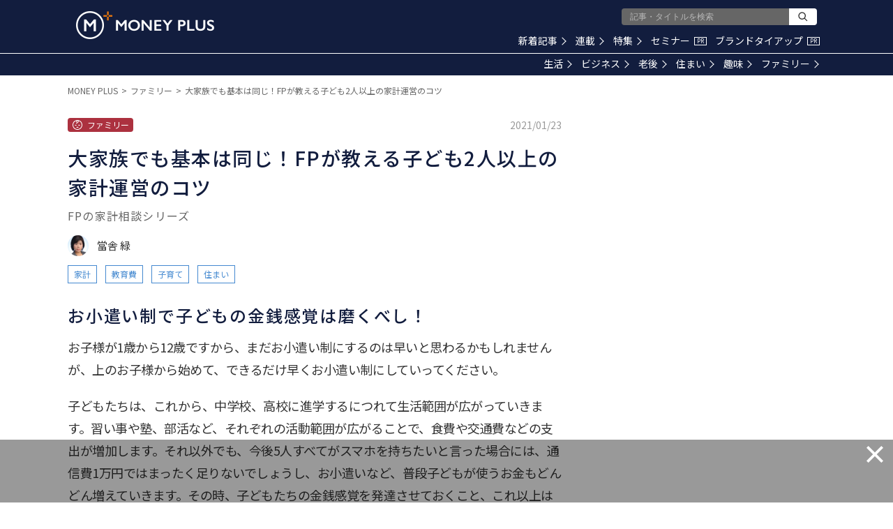

--- FILE ---
content_type: text/html; charset=utf-8
request_url: https://www.google.com/recaptcha/api2/aframe
body_size: 184
content:
<!DOCTYPE HTML><html><head><meta http-equiv="content-type" content="text/html; charset=UTF-8"></head><body><script nonce="TL5zGbIUGjllB22L8Fc9hg">/** Anti-fraud and anti-abuse applications only. See google.com/recaptcha */ try{var clients={'sodar':'https://pagead2.googlesyndication.com/pagead/sodar?'};window.addEventListener("message",function(a){try{if(a.source===window.parent){var b=JSON.parse(a.data);var c=clients[b['id']];if(c){var d=document.createElement('img');d.src=c+b['params']+'&rc='+(localStorage.getItem("rc::a")?sessionStorage.getItem("rc::b"):"");window.document.body.appendChild(d);sessionStorage.setItem("rc::e",parseInt(sessionStorage.getItem("rc::e")||0)+1);localStorage.setItem("rc::h",'1768850047470');}}}catch(b){}});window.parent.postMessage("_grecaptcha_ready", "*");}catch(b){}</script></body></html>

--- FILE ---
content_type: application/javascript; charset=utf-8
request_url: https://fundingchoicesmessages.google.com/f/AGSKWxWUpKHljeRLOdz4IGUX_X63Zn8INdhVqHBpB2u-KiJoRHuCXx64wGpmuSThYjc0--ruKuwT5C07wXBnN0MvXkB3qbgjbzeQOcWwqKXmWke5ga2wTFGHkBAZIHzlfqqpC8oF82XoskduVbvWIXIdtNZXx_gry84kODTUATVgpogiyQEy3JyEpgsfUOfj/__ad6..swf?clickthru=&jumpstartadformat=/adverweb.=adspremiumplacement&
body_size: -1290
content:
window['d7659525-3e9f-44f9-a51d-fab2569be519'] = true;